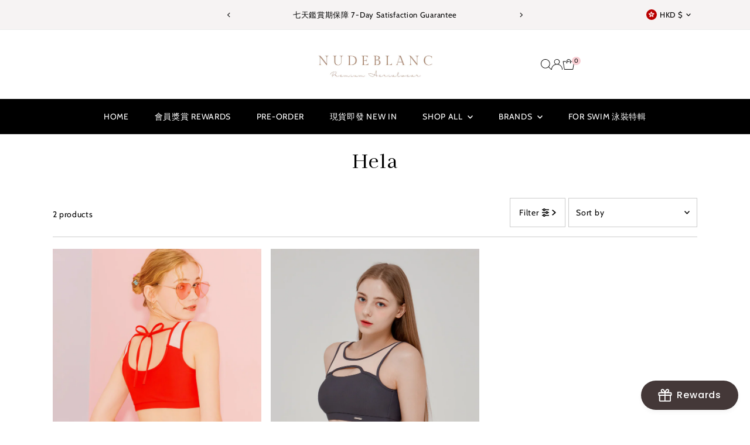

--- FILE ---
content_type: text/css
request_url: https://nudeblanc.com/cdn/shop/t/41/assets/section-main-collection-banner.css?v=41635299226363731051743811216
body_size: -389
content:
.collection-banner{text-align:center;margin-bottom:0}.collection--banner_image{grid-column:1 / span 12!important;height:400px;position:relative;overflow:hidden}.collection--banner_image:after{position:absolute;top:0;left:0;height:100%;width:100%;background:var(--overlay-color);content:""}.collection--banner_image img{width:100%;object-fit:cover;object-position:center;height:400px}@media screen and (max-width: 740px){.collection--banner_image{height:200px}.collection--banner_image .box-ratio{padding-bottom:200px!important}.collection--banner_image img{height:200px}}.collection--banner_title{text-align:center}.collection--banner_title h1{padding:20px 0 0}.collection--banner_title.gr1{grid-column:1 / span 12!important;z-index:2;align-content:center}
/*# sourceMappingURL=/cdn/shop/t/41/assets/section-main-collection-banner.css.map?v=41635299226363731051743811216 */


--- FILE ---
content_type: text/css
request_url: https://nudeblanc.com/cdn/shop/t/41/assets/section-main-cart.css?v=161268001023065132361743811216
body_size: 1456
content:
.mini-cart__container{position:relative}.ajax-cart__cart-item{position:relative;border-top:1px solid var(--dotted-color)}.ajax-cart__cart-item:last-child{border-bottom:1px solid var(--dotted-color)}.ajax-cart__item-remove{position:absolute;top:10px;right:10px;cursor:pointer}.ajax-cart__item-image img{vertical-align:middle}.ajax-cart__header__continue-link{font-size:var(--font-size)}.ajax-cart__header__continue-link-text{margin-left:5px}.ajax-cart__item-quantity{font-size:0}.ajax-cart__qty-control--down,.ajax-cart__qty-control--up{display:inline-flex;align-items:center;justify-content:center;border:1px solid transparent;width:30px;height:50px;cursor:pointer;text-align:center;font-size:initial;border-radius:0;background:transparent;color:var(--text-color)}.ajax-cart__qty-control--down:hover,.ajax-cart__qty-control--up:hover{color:var(--text-color)}.theme-buttons-curved .ajax-cart__qty-control--down,.theme-buttons-curved .ajax-cart__qty-control--up{border-radius:0}.ajax-cart__qty-input{display:inline-flex;align-items:center;justify-content:center;border:1px solid transparent!important;width:80px!important;text-indent:0!important;margin-bottom:0!important}.ajax-cart__cart-variants{font-size:var(--font-size);margin-bottom:10px}input.ajax-cart__qty-input::-webkit-outer-spin-button,input.ajax-cart__qty-input::-webkit-inner-spin-button{-webkit-appearance:none;margin:0}input[type=number].ajax-cart__qty-input{-moz-appearance:textfield}.ajax-cart__cart-item:hover .ajax-cart__qty-input{border-color:#ececec!important}.ajax-cart__cart-item:hover .ajax-cart__qty-control--down,.ajax-cart__cart-item:hover .ajax-cart__qty-control--up{background-color:#ececec;border-color:#ececec}.ajax-cart__title a{font-size:var(--font-size);display:block;max-width:225px}.ajax-cart__accordion .accordion-content{list-style:none;padding-left:0}.ajax-cart__accordion .accordion-content.closed,.ajax-cart__accordion .accordion-content2.closed{display:none}.ajax-cart__accordion .accordion-content.default,.ajax-cart__accordion .accordion-content,.ajax-cart__accordion .accordion-content2.default,.ajax-cart__accordion .accordion-content2{display:block}.ajax-cart__accordion .tlink.has_sub_menu,.ajax-cart__accordion .tlink2.has_sub_menu{cursor:pointer;list-style:none;position:relative;margin-bottom:10px}.ajax-cart__accordion .tlink.has_sub_menu a,.ajax-cart__accordion .tlink2.has_sub_menu a{padding:10px;background:var(--background);display:inline-block;width:100%;font-size:var(--font-size);color:var(--text-color)}.ajax-cart__accordion .tlink.has_sub_menu span.icon,.ajax-cart__accordion .tlink2.has_sub_menu span.icon{position:absolute;right:10px;top:50%;transform:translateY(-50%);pointer-events:none;color:var(--text-color)}.ajax-cart__accordion .tlink.has_sub_menu span.icon.active-arrow,.ajax-cart__accordion .tlink.has_sub_menu.closed span.icon.inactive-arrow,.ajax-cart__accordion .tlink2.has_sub_menu span.icon.active-arrow,.ajax-cart__accordion .tlink2.has_sub_menu.closed span.icon.inactive-arrow{display:block}.ajax-cart__accordion .tlink.has_sub_menu.closed span.icon.active-arrow,.ajax-cart__accordion .tlink.has_sub_menu span.icon.inactive-arrow,.ajax-cart__accordion .tlink2.has_sub_menu.closed span.icon.active-arrow,.ajax-cart__accordion .tlink2.has_sub_menu span.icon.inactive-arrow{display:none}.ajax-cart__accordion .tlink.has_sub_menu:after,.ajax-cart__accordion .accordion-toggle2:after{padding-right:0}.ajax-cart__free-shipping{padding:20px;margin-bottom:15px;background-color:var(--free-shipping-bg);color:var(--free-shipping-text)}.ajax-cart__final-details{letter-spacing:initial}.ajax-cart__final-details div{letter-spacing:var(--main-spacing);font-size:0;margin-bottom:5px}.order-discount.order-discount--list{list-style:none}.discounts{display:flex}.discounts>*{width:100%}.discounts .a-right{font-size:var(--font-size);list-style:none}.ajax-cart__final-details div>p{display:inline-block;font-size:var(--font-size);width:50%;vertical-align:middle}.ajax-cart__item-price dl,.ajax-cart__item-line-price dl{margin-bottom:0}.ajax-cart__item-price dd,.ajax-cart__item-line-price span{font-size:var(--font-size)}.ajax-cart__order-discount{list-style:none}.ajax-cart__order-discount .order-discount__item .onsale{font-size:11px}.ajax-cart__button-view_cart{text-align:center;line-height:50px}.ajax-cart__cart-form{grid-column-gap:30px;grid-row-gap:10px}.mini-cart__cart-note{grid-column:auto / span 12;width:95%;text-align:left;display:block;border:1px solid var(--error-color);padding:5px;color:var(--error-color);background-color:var(--error-color-light);margin-top:10px}.mini-cart__cart-note p{margin-bottom:0}section.cart-page.main__section{padding-top:20px;padding-bottom:50px}.ajax-cart__page-wrapper{min-height:600px}.ajax-cart__page-wrapper .ajax-cart__cart-item{padding:10px 0!important;list-style:none}.ajax-cart__page-wrapper .ajax-cart__header-wrapper{padding-top:20px;padding-bottom:20px}.ajax-cart__page-wrapper .ajax-cart__button-view_cart{display:none}@media (min-width: 740px){.ajax-cart__page-wrapper .ajax-cart__item-image,.ajax-cart__page-wrapper .ajax-cart__item-price,.ajax-cart__page-wrapper .ajax-cart__item-qty,.ajax-cart__page-wrapper .ajax-cart__item-line-price{grid-column:auto / span 2;width:100%}.ajax-cart__page-wrapper .ajax-cart__item-details{grid-column:auto / span 4;width:100%}.ajax-cart__page-wrapper .ajax-cart__info-wrapper,.ajax-cart__page-wrapper .ajax-cart__summary-wrapper{grid-column:auto / span 6;width:100%}}@media (min-width: 1250px){.ajax-cart__page-wrapper .ajax-cart__item-image img{max-width:160px}}@media (min-width: 980px) and (max-width: 1249px){.ajax-cart__page-wrapper .ajax-cart__item-image img{max-width:120px}.ajax-cart__page-wrapper .ajax-cart__qty-input{width:40px!important}}@media (min-width: 740px) and (max-width: 979px){.ajax-cart__page-wrapper .ajax-cart__item-image img{max-width:100px}.ajax-cart__page-wrapper .ajax-cart__qty-input{width:40px!important}}@media (max-width: 739px){.ajax-cart__page-wrapper .ajax-cart__item-image img{max-width:70px}.ajax-cart__page-wrapper .ajax-cart__item-image{grid-column:auto / span 4;width:100%}.ajax-cart__page-wrapper .ajax-cart__item-price,.ajax-cart__page-wrapper .ajax-cart__item-line-price{grid-column:auto / span 3;width:100%;text-align:center}.ajax-cart__page-wrapper .ajax-cart__item-qty{grid-column:auto / span 6;width:100%}.ajax-cart__page-wrapper .ajax-cart__item-details{grid-column:auto / span 8;width:100%}.ajax-cart__page-wrapper .ajax-cart__info-wrapper,.ajax-cart__page-wrapper .ajax-cart__summary-wrapper{grid-column:auto / span 12;width:100%}.ajax-cart__page-wrapper .ajax-cart__item-quantity{text-align:center}.ajax-cart__title a{max-width:190px}}.ajax-cart__page-wrapper .ajax-cart__empty-cart{margin-top:100px;padding-bottom:100px}.cart-page .cart--footer-container{padding-left:3%;padding-right:3%;max-width:92%;margin:0 auto}.ajax-cart__drawer-wrapper .ajax-cart__header-wrapper{padding:10px 15px}.ajax-cart__drawer-wrapper .ajax-cart__info-wrapper,.ajax-cart__drawer-wrapper .ajax-cart__summary-wrapper{padding:0 15px}.ajax-cart__drawer-wrapper .cart--footer-container{position:sticky;bottom:0;border-top:1px solid var(--dotted-color);padding-top:20px!important;padding-bottom:20px!important;background:var(--background)}.ajax-cart__drawer-wrapper .ajax-cart__cart-item{padding:15px!important;grid-row-gap:0;list-style:none}.ajax-cart__drawer-wrapper .ajax-cart__item-image img{max-width:70px}.ajax-cart__drawer-wrapper .ajax-cart__item-image{grid-column:auto / span 3;width:100%}.ajax-cart__drawer-wrapper .ajax-cart__item-price,.ajax-cart__drawer-wrapper .ajax-cart__item-line-price{grid-column:auto / span 3;width:100%;text-align:center}.ajax-cart__drawer-wrapper .ajax-cart__item-qty{grid-column:auto / span 6;width:100%}.ajax-cart__drawer-wrapper .ajax-cart__item-details{grid-column:auto / span 9;width:100%}.ajax-cart__drawer-wrapper .ajax-cart__info-wrapper,.ajax-cart__drawer-wrapper .ajax-cart__summary-wrapper{grid-column:auto / span 12;width:100%}.ajax-cart__drawer-wrapper .ajax-cart__item-quantity{text-align:center}.ajax-cart__drawer-wrapper .ajax-cart__empty-cart{margin-top:100px;padding-bottom:100px}#modal-ajax-cart .ajax-cart__modal-wrapper .ajax-cart__header-wrapper{padding-bottom:5px;padding-left:3%;padding-right:3%;max-width:96%}#modal-ajax-cart .modal__inner-wrapper{overflow-y:scroll;padding-bottom:0}#modal-ajax-cart .cart--footer-container{position:sticky;bottom:0;background:var(--background);width:100%;border-top:1px solid var(--dotted-color);padding:20px 0}.ajax-cart__modal-wrapper .ajax-cart__header-wrapper{padding-bottom:5px}.ajax-cart__modal-wrapper .ajax-cart__cart-item{padding:10px 0!important;list-style:none}.ajax-cart__modal-wrapper .ajax-cart__item-image img{max-width:70px}.ajax-cart__modal-wrapper .ajax-cart__item-image__wrapper{margin:0 auto;text-align:center}.ajax-cart__modal-wrapper .ajax-cart__qty-input{width:40px!important}.ajax-cart__modal-wrapper .ajax-cart__empty-cart{margin-top:100px;padding-bottom:100px}.ajax-cart__modal-wrapper .slideout__trigger-ajax-cart{padding:0;height:30px;line-height:30px}.ajax-cart__modal-wrapper .ajax-cart__final-details{margin-top:10px}.ajax-cart__modal-wrapper .ajax-cart__title a{font-size:var(--h4-size)}.ajax-cart__modal-wrapper .ajax-cart__button-submit{margin-bottom:0}.ajax-cart__modal-wrapper .ajax-cart__button-view_cart{margin-bottom:5px}@media (min-width: 740px){.ajax-cart__modal-wrapper .ajax-cart__item-image,.ajax-cart__modal-wrapper .ajax-cart__item-price,.ajax-cart__modal-wrapper .ajax-cart__item-qty,.ajax-cart__modal-wrapper .ajax-cart__item-line-price{grid-column:auto / span 2;width:100%}.ajax-cart__modal-wrapper .ajax-cart__item-details{grid-column:auto / span 4;width:100%}.ajax-cart__modal-wrapper .ajax-cart__info-wrapper,.ajax-cart__modal-wrapper .ajax-cart__summary-wrapper{grid-column:auto / span 6;width:100%}#modal-ajax-cart .cart-form__upsell-item--outer{flex:0 0 60%}}@media (max-width: 739px){.ajax-cart__modal-wrapper .ajax-cart__item-image{grid-column:auto / span 4;width:100%}.ajax-cart__modal-wrapper .ajax-cart__item-price,.ajax-cart__modal-wrapper .ajax-cart__item-line-price{grid-column:auto / span 3;width:100%;text-align:center}.ajax-cart__modal-wrapper .ajax-cart__item-qty{grid-column:auto / span 6;width:100%}.ajax-cart__modal-wrapper .ajax-cart__item-details{grid-column:auto / span 8;width:100%}.ajax-cart__modal-wrapper .ajax-cart__info-wrapper,.ajax-cart__modal-wrapper .ajax-cart__summary-wrapper{grid-column:auto / span 12;width:100%}.ajax-cart__modal-wrapper .ajax-cart__item-quantity{text-align:center}#modal-ajax-cart .modal__inner-wrapper{padding:20px 10px!important;overflow:auto}#modal-ajax-cart{height:90vh}#modal-ajax-cart .modal__inner-wrapper{height:100%}#modal-ajax-cart .cart--footer-container{max-width:98%!important}}.ajax-cart__modal-wrapper .ajax-cart__accordion--shipping-calc,.ajax-cart__drawer-wrapper .ajax-cart__accordion--shipping-calc{display:none}.shipping-calc__response--wrapper{border:1px solid var(--dotted-color);margin-top:15px;padding:20px;font-size:var(--font-size)}.shipping-calc__rate{font-size:var(--font-size)}#shipping-calculator select{width:100%;clear:both;margin:5px 0 10px}body.template-cart .cart--featured__collection .collection__page-product.product-index.span-6,.ajax-cart__modal-wrapper .cart--featured__collection .product-index.span-6{grid-column:auto / span 3}@media screen and (max-width: 740px){body.template-cart .cart--featured__collection .collection__page-product.product-index.span-6,.ajax-cart__modal-wrapper .cart--featured__collection .product-index.span-6{grid-column:auto / span 6}}.template-cart .ajax-cart__drawer-wrapper .or-divider,.template-cart .ajax-cart__drawer-wrapper .ajax-cart__buttons-additional,.template-cart .ajax-cart__modal-wrapper .or-divider,.template-cart .ajax-cart__modal-wrapper .ajax-cart__buttons-additional{display:none!important}#dynamic-checkout-cart .shopify-cleanslate ul{justify-content:center!important}.upsell--carousel_container{margin:10px 0 20px}.cart-page .upsell--carousel_container{border-bottom:1px solid var(--dotted-color);padding-bottom:10px}.upsell--carousel_container .scroll-wrapper{display:flex;overflow-x:auto;scroll-snap-type:x mandatory;scroll-behavior:smooth;-webkit-overflow-scrolling:touch}.upsell--carousel_container .scroll-wrapper::-webkit-scrollbar{display:none}.cart-form__upsell-item--outer{flex:0 0 80%;background:var(--background-darken);margin-right:10px;margin-bottom:10px}.cart-page .cart-form__upsell-item--outer{flex:0 0 40%}.cart-form__upsell-item{display:grid;gap:10px;grid-template-columns:1fr 3fr;scroll-snap-align:start;flex-shrink:0;transform-origin:center center;transform:scale(1);transition:transform .5s;padding:10px}.cart-form__upsell-item--outer:last-child{margin-right:0}.cart-form__upsell-item .product-index-inner{grid-row:1;grid-column:1}.cart-form__upsell-item .prod-image{grid-column:1;grid-row:1}.cart-form__upsell-item .prod-image .box-ratio{padding-bottom:120%!important}.cart-form__upsell-item .prod-image .box-ratio img{object-fit:cover;object-position:top}.cart-form__upsell-item .product-info{grid-column:2;align-self:center;text-align:left;font-size:calc(var(--font-size) - 2px)}.cart-form__upsell-item .product-info-inner{line-height:1.6em}.cart-form__upsell-item .product-info .price{align-items:start}.cart-form__upsell-item .product-index-inner,.cart-form__upsell-item wau-size-swatch,.cart-form__upsell-item .prod-image:hover .size-swatch,.cart-form__upsell-item .prod-image .product-listing__quickview-trigger,.cart-form__upsell-item .prod-image:hover>.product-listing__quickview-trigger{display:none!important}.cart-form__upsell-item .prod-colors .col-swatch li.color{width:15px!important;height:15px!important}.cart-form__upsell-item .prod-vendor{text-align:left}
/*# sourceMappingURL=/cdn/shop/t/41/assets/section-main-cart.css.map?v=161268001023065132361743811216 */
